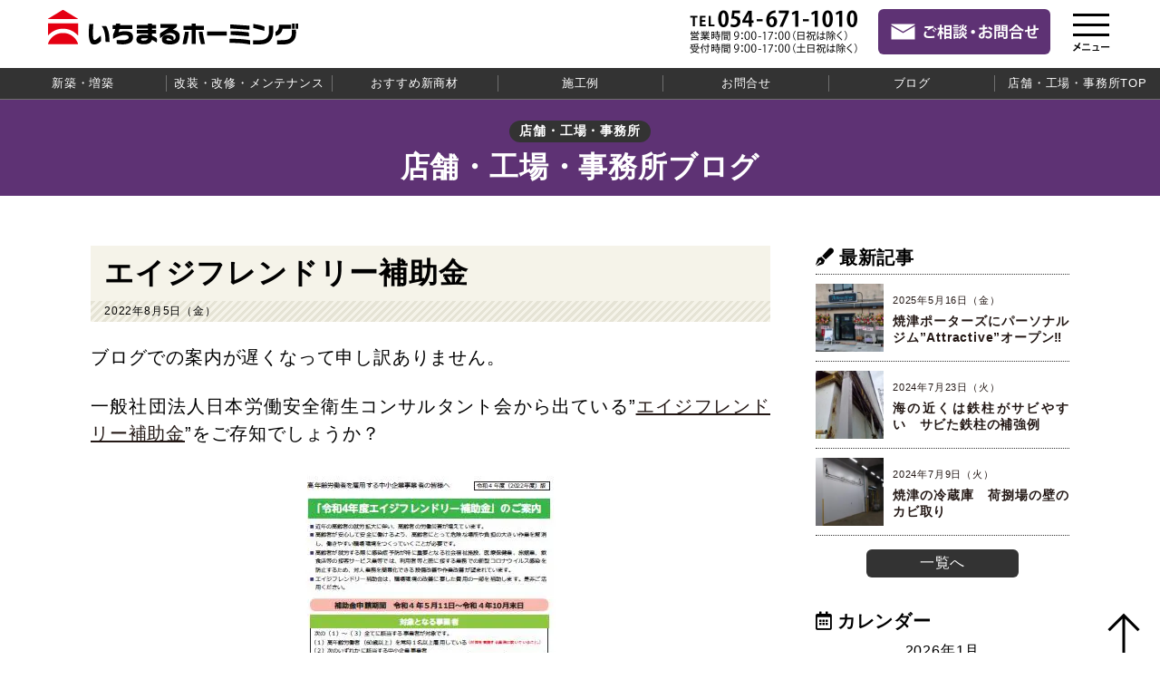

--- FILE ---
content_type: text/html; charset=UTF-8
request_url: https://ichimaruhoming.jp/blog/46958
body_size: 52478
content:
<!DOCTYPE html>
<html lang="ja">

<head>
<!-- Google tag (gtag.js) -->

<script async src="https://www.googletagmanager.com/gtag/js?id=AW-17618643997"></script>

<script>

  window.dataLayer = window.dataLayer || [];

  function gtag(){dataLayer.push(arguments);}

  gtag('js', new Date());



  gtag('config', 'AW-17618643997');

</script>

<script>
  setTimeout(function() {
  var elements = document.querySelectorAll('[href*="tel:"]');
  elements.forEach(element => {
  element.addEventListener('click', function(event) {
    gtag('event', 'conversion', {'send_to': 'AW-17618643997/YooKCKKKqbEbEJ3YnNFB'});
    });
  });
}, 1000);
</script>
  <meta charset="utf-8">
  <meta name="viewport" content="width=device-width">
  <meta http-equiv="X-UA-Compatible" content="IE=edge">
  <meta name="referrer" content="no-referrer-when-downgrade">
  <meta name="format-detection" content="telephone=no">
  <meta name="description" content="リフォームのことは「いちまるホーミング」へ。静岡県の焼津、藤枝、島田。志太榛原地域のリフォーム、太陽光発電、新築住宅、オール電化など住まいに関する快適環境をご提案。住宅のお悩みを解決！">
  <meta name="keywords" content="焼津,リフォーム,太陽光発電,新築住宅,リフォーム会社,株式会社いちまるホーミング">
  <title>エイジフレンドリー補助金 店舗・工場・事務所ブログ - 株式会社いちまるホーミング </title>

		<!-- All in One SEO 4.1.5.3 -->
		<meta name="description" content="ブログでの案内が遅くなって申し訳ありません。 一般社団法人日本労働安全衛生コンサルタント会から出ている”エイジ […]" />
		<meta name="robots" content="max-image-preview:large" />
		<link rel="canonical" href="https://ichimaruhoming.jp/blog/46958" />
		<meta property="og:locale" content="ja_JP" />
		<meta property="og:site_name" content="株式会社いちまるホーミング - リフォームのことは「いちまるホーミング」へ。静岡県の焼津、藤枝、島田。志太榛原地域のリフォーム、太陽光発電、新築住宅、オール電化など住まいに関する快適環境をご提案。住宅のお悩みを解決！" />
		<meta property="og:type" content="article" />
		<meta property="og:title" content="エイジフレンドリー補助金 店舗・工場・事務所ブログ - 株式会社いちまるホーミング " />
		<meta property="og:description" content="ブログでの案内が遅くなって申し訳ありません。 一般社団法人日本労働安全衛生コンサルタント会から出ている”エイジ […]" />
		<meta property="og:url" content="https://ichimaruhoming.jp/blog/46958" />
		<meta property="article:published_time" content="2022-08-04T22:30:08+00:00" />
		<meta property="article:modified_time" content="2022-08-05T06:12:29+00:00" />
		<meta name="twitter:card" content="summary" />
		<meta name="twitter:domain" content="ichimaruhoming.jp" />
		<meta name="twitter:title" content="エイジフレンドリー補助金 店舗・工場・事務所ブログ - 株式会社いちまるホーミング " />
		<meta name="twitter:description" content="ブログでの案内が遅くなって申し訳ありません。 一般社団法人日本労働安全衛生コンサルタント会から出ている”エイジ […]" />
		<script type="application/ld+json" class="aioseo-schema">
			{"@context":"https:\/\/schema.org","@graph":[{"@type":"WebSite","@id":"https:\/\/ichimaruhoming.jp\/#website","url":"https:\/\/ichimaruhoming.jp\/","name":"\u682a\u5f0f\u4f1a\u793e\u3044\u3061\u307e\u308b\u30db\u30fc\u30df\u30f3\u30b0","description":"\u30ea\u30d5\u30a9\u30fc\u30e0\u306e\u3053\u3068\u306f\u300c\u3044\u3061\u307e\u308b\u30db\u30fc\u30df\u30f3\u30b0\u300d\u3078\u3002\u9759\u5ca1\u770c\u306e\u713c\u6d25\u3001\u85e4\u679d\u3001\u5cf6\u7530\u3002\u5fd7\u592a\u699b\u539f\u5730\u57df\u306e\u30ea\u30d5\u30a9\u30fc\u30e0\u3001\u592a\u967d\u5149\u767a\u96fb\u3001\u65b0\u7bc9\u4f4f\u5b85\u3001\u30aa\u30fc\u30eb\u96fb\u5316\u306a\u3069\u4f4f\u307e\u3044\u306b\u95a2\u3059\u308b\u5feb\u9069\u74b0\u5883\u3092\u3054\u63d0\u6848\u3002\u4f4f\u5b85\u306e\u304a\u60a9\u307f\u3092\u89e3\u6c7a\uff01","inLanguage":"ja","publisher":{"@id":"https:\/\/ichimaruhoming.jp\/#organization"}},{"@type":"Organization","@id":"https:\/\/ichimaruhoming.jp\/#organization","name":"\u682a\u5f0f\u4f1a\u793e\u3044\u3061\u307e\u308b\u30db\u30fc\u30df\u30f3\u30b0","url":"https:\/\/ichimaruhoming.jp\/","logo":{"@type":"ImageObject","@id":"https:\/\/ichimaruhoming.jp\/#organizationLogo","url":"https:\/\/ichimaruhoming.jp\/wp\/wp-content\/uploads\/2018\/04\/9086099e65aa0e85e05a410ed8dfd475.jpg","width":547,"height":80},"image":{"@id":"https:\/\/ichimaruhoming.jp\/#organizationLogo"},"contactPoint":{"@type":"ContactPoint","telephone":"+81546711010","contactType":"Customer Support"}},{"@type":"BreadcrumbList","@id":"https:\/\/ichimaruhoming.jp\/blog\/46958#breadcrumblist","itemListElement":[{"@type":"ListItem","@id":"https:\/\/ichimaruhoming.jp\/#listItem","position":1,"item":{"@type":"WebPage","@id":"https:\/\/ichimaruhoming.jp\/","name":"\u30db\u30fc\u30e0","description":"\u30ea\u30d5\u30a9\u30fc\u30e0\u306e\u3053\u3068\u306f\u300c\u3044\u3061\u307e\u308b\u30db\u30fc\u30df\u30f3\u30b0\u300d\u3078\u3002\u9759\u5ca1\u770c\u306e\u713c\u6d25\u3001\u85e4\u679d\u3001\u5cf6\u7530\u3002\u5fd7\u592a\u699b\u539f\u5730\u57df\u306e\u30ea\u30d5\u30a9\u30fc\u30e0\u3001\u592a\u967d\u5149\u767a\u96fb\u3001\u65b0\u7bc9\u4f4f\u5b85\u3001\u30aa\u30fc\u30eb\u96fb\u5316\u306a\u3069\u4f4f\u307e\u3044\u306b\u95a2\u3059\u308b\u5feb\u9069\u74b0\u5883\u3092\u3054\u63d0\u6848\u3002\u4f4f\u5b85\u306e\u304a\u60a9\u307f\u3092\u89e3\u6c7a\uff01","url":"https:\/\/ichimaruhoming.jp\/"},"nextItem":"https:\/\/ichimaruhoming.jp\/blog\/46958#listItem"},{"@type":"ListItem","@id":"https:\/\/ichimaruhoming.jp\/blog\/46958#listItem","position":2,"item":{"@type":"WebPage","@id":"https:\/\/ichimaruhoming.jp\/blog\/46958","name":"\u30a8\u30a4\u30b8\u30d5\u30ec\u30f3\u30c9\u30ea\u30fc\u88dc\u52a9\u91d1","description":"\u30d6\u30ed\u30b0\u3067\u306e\u6848\u5185\u304c\u9045\u304f\u306a\u3063\u3066\u7533\u3057\u8a33\u3042\u308a\u307e\u305b\u3093\u3002 \u4e00\u822c\u793e\u56e3\u6cd5\u4eba\u65e5\u672c\u52b4\u50cd\u5b89\u5168\u885b\u751f\u30b3\u30f3\u30b5\u30eb\u30bf\u30f3\u30c8\u4f1a\u304b\u3089\u51fa\u3066\u3044\u308b\u201d\u30a8\u30a4\u30b8 [\u2026]","url":"https:\/\/ichimaruhoming.jp\/blog\/46958"},"previousItem":"https:\/\/ichimaruhoming.jp\/#listItem"}]},{"@type":"Person","@id":"https:\/\/ichimaruhoming.jp\/author\/ichimaru#author","url":"https:\/\/ichimaruhoming.jp\/author\/ichimaru","name":"\u3044\u3061\u307e\u308b\u30db\u30fc\u30df\u30f3\u30b0"},{"@type":"WebPage","@id":"https:\/\/ichimaruhoming.jp\/blog\/46958#webpage","url":"https:\/\/ichimaruhoming.jp\/blog\/46958","name":"\u30a8\u30a4\u30b8\u30d5\u30ec\u30f3\u30c9\u30ea\u30fc\u88dc\u52a9\u91d1 \u5e97\u8217\u30fb\u5de5\u5834\u30fb\u4e8b\u52d9\u6240\u30d6\u30ed\u30b0 - \u682a\u5f0f\u4f1a\u793e\u3044\u3061\u307e\u308b\u30db\u30fc\u30df\u30f3\u30b0","description":"\u30d6\u30ed\u30b0\u3067\u306e\u6848\u5185\u304c\u9045\u304f\u306a\u3063\u3066\u7533\u3057\u8a33\u3042\u308a\u307e\u305b\u3093\u3002 \u4e00\u822c\u793e\u56e3\u6cd5\u4eba\u65e5\u672c\u52b4\u50cd\u5b89\u5168\u885b\u751f\u30b3\u30f3\u30b5\u30eb\u30bf\u30f3\u30c8\u4f1a\u304b\u3089\u51fa\u3066\u3044\u308b\u201d\u30a8\u30a4\u30b8 [\u2026]","inLanguage":"ja","isPartOf":{"@id":"https:\/\/ichimaruhoming.jp\/#website"},"breadcrumb":{"@id":"https:\/\/ichimaruhoming.jp\/blog\/46958#breadcrumblist"},"author":"https:\/\/ichimaruhoming.jp\/author\/ichimaru#author","creator":"https:\/\/ichimaruhoming.jp\/author\/ichimaru#author","image":{"@type":"ImageObject","@id":"https:\/\/ichimaruhoming.jp\/#mainImage","url":"https:\/\/ichimaruhoming.jp\/wp\/wp-content\/uploads\/2022\/08\/f2b97688fe8c206adc30bf906eae50cb.jpg","width":304,"height":428},"primaryImageOfPage":{"@id":"https:\/\/ichimaruhoming.jp\/blog\/46958#mainImage"},"datePublished":"2022-08-04T22:30:08+09:00","dateModified":"2022-08-05T06:12:29+09:00"}]}
		</script>
		<!-- All in One SEO -->

<link rel='dns-prefetch' href='//static.addtoany.com' />
<link rel='dns-prefetch' href='//ajax.googleapis.com' />
<link rel='dns-prefetch' href='//www.googletagmanager.com' />
<link rel='dns-prefetch' href='//use.fontawesome.com' />
<style id='wp-img-auto-sizes-contain-inline-css'>
img:is([sizes=auto i],[sizes^="auto," i]){contain-intrinsic-size:3000px 1500px}
/*# sourceURL=wp-img-auto-sizes-contain-inline-css */
</style>
<style id='classic-theme-styles-inline-css'>
/*! This file is auto-generated */
.wp-block-button__link{color:#fff;background-color:#32373c;border-radius:9999px;box-shadow:none;text-decoration:none;padding:calc(.667em + 2px) calc(1.333em + 2px);font-size:1.125em}.wp-block-file__button{background:#32373c;color:#fff;text-decoration:none}
/*# sourceURL=/wp-includes/css/classic-themes.min.css */
</style>
<link rel='stylesheet' id='fontawesome-css' href='//use.fontawesome.com/releases/v5.15.4/css/all.css?ver=5.15.4' media='all' />
<link rel='stylesheet' id='main-css' href='https://ichimaruhoming.jp/css/style.css?ver=20260107094259' media='all' />
<link rel='stylesheet' id='blog-css' href='https://ichimaruhoming.jp/css/blog.css?ver=20220219105242' media='all' />
<link rel='stylesheet' id='addtoany-css' href='https://ichimaruhoming.jp/wp/wp-content/plugins/add-to-any/addtoany.min.css?ver=1.15' media='all' />
<script id="addtoany-core-js-before">
window.a2a_config=window.a2a_config||{};a2a_config.callbacks=[];a2a_config.overlays=[];a2a_config.templates={};a2a_localize = {
	Share: "共有",
	Save: "ブックマーク",
	Subscribe: "購読",
	Email: "メール",
	Bookmark: "ブックマーク",
	ShowAll: "すべて表示する",
	ShowLess: "小さく表示する",
	FindServices: "サービスを探す",
	FindAnyServiceToAddTo: "追加するサービスを今すぐ探す",
	PoweredBy: "Powered by",
	ShareViaEmail: "メールでシェアする",
	SubscribeViaEmail: "メールで購読する",
	BookmarkInYourBrowser: "ブラウザにブックマーク",
	BookmarkInstructions: "このページをブックマークするには、 Ctrl+D または \u2318+D を押下。",
	AddToYourFavorites: "お気に入りに追加",
	SendFromWebOrProgram: "任意のメールアドレスまたはメールプログラムから送信",
	EmailProgram: "メールプログラム",
	More: "詳細&#8230;",
	ThanksForSharing: "共有ありがとうございます !",
	ThanksForFollowing: "フォローありがとうございます !"
};


//# sourceURL=addtoany-core-js-before
</script>
<script async src="https://static.addtoany.com/menu/page.js" id="addtoany-core-js"></script>
<script src="//ajax.googleapis.com/ajax/libs/jquery/3.6.0/jquery.min.js?ver=3.6.0" id="jquery-js"></script>
<script async src="https://ichimaruhoming.jp/wp/wp-content/plugins/add-to-any/addtoany.min.js?ver=1.1" id="addtoany-jquery-js"></script>
<script src="https://ichimaruhoming.jp/js/common.js?ver=20211018052413" id="main-js"></script>

<!-- Site Kit によって追加された Google タグ（gtag.js）スニペット -->
<!-- Google アナリティクス スニペット (Site Kit が追加) -->
<!-- Site Kit によって追加された Google 広告のスニペット -->
<script src="https://www.googletagmanager.com/gtag/js?id=GT-TNLBHVF" id="google_gtagjs-js" async></script>
<script id="google_gtagjs-js-after">
window.dataLayer = window.dataLayer || [];function gtag(){dataLayer.push(arguments);}
gtag("set","linker",{"domains":["ichimaruhoming.jp"]});
gtag("js", new Date());
gtag("set", "developer_id.dZTNiMT", true);
gtag("config", "GT-TNLBHVF");
gtag("config", "AW-17618643997");
 window._googlesitekit = window._googlesitekit || {}; window._googlesitekit.throttledEvents = []; window._googlesitekit.gtagEvent = (name, data) => { var key = JSON.stringify( { name, data } ); if ( !! window._googlesitekit.throttledEvents[ key ] ) { return; } window._googlesitekit.throttledEvents[ key ] = true; setTimeout( () => { delete window._googlesitekit.throttledEvents[ key ]; }, 5 ); gtag( "event", name, { ...data, event_source: "site-kit" } ); }; 
//# sourceURL=google_gtagjs-js-after
</script>
<meta name="generator" content="Site Kit by Google 1.162.1" /><noscript><style>.lazyload[data-src]{display:none !important;}</style></noscript><style>.lazyload{background-image:none !important;}.lazyload:before{background-image:none !important;}</style>
  
<!-- 追加 20230530 -->
<!-- Meta Pixel Code -->
<script>
  !function(f,b,e,v,n,t,s)
  {if(f.fbq)return;n=f.fbq=function(){n.callMethod?
  n.callMethod.apply(n,arguments):n.queue.push(arguments)};
  if(!f._fbq)f._fbq=n;n.push=n;n.loaded=!0;n.version='2.0';
  n.queue=[];t=b.createElement(e);t.async=!0;
  t.src=v;s=b.getElementsByTagName(e)[0];
  s.parentNode.insertBefore(t,s)}(window, document,'script',
  'https://connect.facebook.net/en_US/fbevents.js');
  fbq('init', '3494723394119162');
  fbq('track', 'PageView');
</script>
<noscript><img height="1" width="1" style="display:none"
  src="https://www.facebook.com/tr?id=3494723394119162&ev=PageView&noscript=1"
/></noscript>
<!-- End Meta Pixel Code -->
<script>
  fbq('track', 'CompleteRegistration');
</script>
<!-- End 追加 20230530 -->

<style id='global-styles-inline-css'>
:root{--wp--preset--aspect-ratio--square: 1;--wp--preset--aspect-ratio--4-3: 4/3;--wp--preset--aspect-ratio--3-4: 3/4;--wp--preset--aspect-ratio--3-2: 3/2;--wp--preset--aspect-ratio--2-3: 2/3;--wp--preset--aspect-ratio--16-9: 16/9;--wp--preset--aspect-ratio--9-16: 9/16;--wp--preset--color--black: #000000;--wp--preset--color--cyan-bluish-gray: #abb8c3;--wp--preset--color--white: #ffffff;--wp--preset--color--pale-pink: #f78da7;--wp--preset--color--vivid-red: #cf2e2e;--wp--preset--color--luminous-vivid-orange: #ff6900;--wp--preset--color--luminous-vivid-amber: #fcb900;--wp--preset--color--light-green-cyan: #7bdcb5;--wp--preset--color--vivid-green-cyan: #00d084;--wp--preset--color--pale-cyan-blue: #8ed1fc;--wp--preset--color--vivid-cyan-blue: #0693e3;--wp--preset--color--vivid-purple: #9b51e0;--wp--preset--gradient--vivid-cyan-blue-to-vivid-purple: linear-gradient(135deg,rgb(6,147,227) 0%,rgb(155,81,224) 100%);--wp--preset--gradient--light-green-cyan-to-vivid-green-cyan: linear-gradient(135deg,rgb(122,220,180) 0%,rgb(0,208,130) 100%);--wp--preset--gradient--luminous-vivid-amber-to-luminous-vivid-orange: linear-gradient(135deg,rgb(252,185,0) 0%,rgb(255,105,0) 100%);--wp--preset--gradient--luminous-vivid-orange-to-vivid-red: linear-gradient(135deg,rgb(255,105,0) 0%,rgb(207,46,46) 100%);--wp--preset--gradient--very-light-gray-to-cyan-bluish-gray: linear-gradient(135deg,rgb(238,238,238) 0%,rgb(169,184,195) 100%);--wp--preset--gradient--cool-to-warm-spectrum: linear-gradient(135deg,rgb(74,234,220) 0%,rgb(151,120,209) 20%,rgb(207,42,186) 40%,rgb(238,44,130) 60%,rgb(251,105,98) 80%,rgb(254,248,76) 100%);--wp--preset--gradient--blush-light-purple: linear-gradient(135deg,rgb(255,206,236) 0%,rgb(152,150,240) 100%);--wp--preset--gradient--blush-bordeaux: linear-gradient(135deg,rgb(254,205,165) 0%,rgb(254,45,45) 50%,rgb(107,0,62) 100%);--wp--preset--gradient--luminous-dusk: linear-gradient(135deg,rgb(255,203,112) 0%,rgb(199,81,192) 50%,rgb(65,88,208) 100%);--wp--preset--gradient--pale-ocean: linear-gradient(135deg,rgb(255,245,203) 0%,rgb(182,227,212) 50%,rgb(51,167,181) 100%);--wp--preset--gradient--electric-grass: linear-gradient(135deg,rgb(202,248,128) 0%,rgb(113,206,126) 100%);--wp--preset--gradient--midnight: linear-gradient(135deg,rgb(2,3,129) 0%,rgb(40,116,252) 100%);--wp--preset--font-size--small: 13px;--wp--preset--font-size--medium: 20px;--wp--preset--font-size--large: 36px;--wp--preset--font-size--x-large: 42px;--wp--preset--spacing--20: 0.44rem;--wp--preset--spacing--30: 0.67rem;--wp--preset--spacing--40: 1rem;--wp--preset--spacing--50: 1.5rem;--wp--preset--spacing--60: 2.25rem;--wp--preset--spacing--70: 3.38rem;--wp--preset--spacing--80: 5.06rem;--wp--preset--shadow--natural: 6px 6px 9px rgba(0, 0, 0, 0.2);--wp--preset--shadow--deep: 12px 12px 50px rgba(0, 0, 0, 0.4);--wp--preset--shadow--sharp: 6px 6px 0px rgba(0, 0, 0, 0.2);--wp--preset--shadow--outlined: 6px 6px 0px -3px rgb(255, 255, 255), 6px 6px rgb(0, 0, 0);--wp--preset--shadow--crisp: 6px 6px 0px rgb(0, 0, 0);}:where(.is-layout-flex){gap: 0.5em;}:where(.is-layout-grid){gap: 0.5em;}body .is-layout-flex{display: flex;}.is-layout-flex{flex-wrap: wrap;align-items: center;}.is-layout-flex > :is(*, div){margin: 0;}body .is-layout-grid{display: grid;}.is-layout-grid > :is(*, div){margin: 0;}:where(.wp-block-columns.is-layout-flex){gap: 2em;}:where(.wp-block-columns.is-layout-grid){gap: 2em;}:where(.wp-block-post-template.is-layout-flex){gap: 1.25em;}:where(.wp-block-post-template.is-layout-grid){gap: 1.25em;}.has-black-color{color: var(--wp--preset--color--black) !important;}.has-cyan-bluish-gray-color{color: var(--wp--preset--color--cyan-bluish-gray) !important;}.has-white-color{color: var(--wp--preset--color--white) !important;}.has-pale-pink-color{color: var(--wp--preset--color--pale-pink) !important;}.has-vivid-red-color{color: var(--wp--preset--color--vivid-red) !important;}.has-luminous-vivid-orange-color{color: var(--wp--preset--color--luminous-vivid-orange) !important;}.has-luminous-vivid-amber-color{color: var(--wp--preset--color--luminous-vivid-amber) !important;}.has-light-green-cyan-color{color: var(--wp--preset--color--light-green-cyan) !important;}.has-vivid-green-cyan-color{color: var(--wp--preset--color--vivid-green-cyan) !important;}.has-pale-cyan-blue-color{color: var(--wp--preset--color--pale-cyan-blue) !important;}.has-vivid-cyan-blue-color{color: var(--wp--preset--color--vivid-cyan-blue) !important;}.has-vivid-purple-color{color: var(--wp--preset--color--vivid-purple) !important;}.has-black-background-color{background-color: var(--wp--preset--color--black) !important;}.has-cyan-bluish-gray-background-color{background-color: var(--wp--preset--color--cyan-bluish-gray) !important;}.has-white-background-color{background-color: var(--wp--preset--color--white) !important;}.has-pale-pink-background-color{background-color: var(--wp--preset--color--pale-pink) !important;}.has-vivid-red-background-color{background-color: var(--wp--preset--color--vivid-red) !important;}.has-luminous-vivid-orange-background-color{background-color: var(--wp--preset--color--luminous-vivid-orange) !important;}.has-luminous-vivid-amber-background-color{background-color: var(--wp--preset--color--luminous-vivid-amber) !important;}.has-light-green-cyan-background-color{background-color: var(--wp--preset--color--light-green-cyan) !important;}.has-vivid-green-cyan-background-color{background-color: var(--wp--preset--color--vivid-green-cyan) !important;}.has-pale-cyan-blue-background-color{background-color: var(--wp--preset--color--pale-cyan-blue) !important;}.has-vivid-cyan-blue-background-color{background-color: var(--wp--preset--color--vivid-cyan-blue) !important;}.has-vivid-purple-background-color{background-color: var(--wp--preset--color--vivid-purple) !important;}.has-black-border-color{border-color: var(--wp--preset--color--black) !important;}.has-cyan-bluish-gray-border-color{border-color: var(--wp--preset--color--cyan-bluish-gray) !important;}.has-white-border-color{border-color: var(--wp--preset--color--white) !important;}.has-pale-pink-border-color{border-color: var(--wp--preset--color--pale-pink) !important;}.has-vivid-red-border-color{border-color: var(--wp--preset--color--vivid-red) !important;}.has-luminous-vivid-orange-border-color{border-color: var(--wp--preset--color--luminous-vivid-orange) !important;}.has-luminous-vivid-amber-border-color{border-color: var(--wp--preset--color--luminous-vivid-amber) !important;}.has-light-green-cyan-border-color{border-color: var(--wp--preset--color--light-green-cyan) !important;}.has-vivid-green-cyan-border-color{border-color: var(--wp--preset--color--vivid-green-cyan) !important;}.has-pale-cyan-blue-border-color{border-color: var(--wp--preset--color--pale-cyan-blue) !important;}.has-vivid-cyan-blue-border-color{border-color: var(--wp--preset--color--vivid-cyan-blue) !important;}.has-vivid-purple-border-color{border-color: var(--wp--preset--color--vivid-purple) !important;}.has-vivid-cyan-blue-to-vivid-purple-gradient-background{background: var(--wp--preset--gradient--vivid-cyan-blue-to-vivid-purple) !important;}.has-light-green-cyan-to-vivid-green-cyan-gradient-background{background: var(--wp--preset--gradient--light-green-cyan-to-vivid-green-cyan) !important;}.has-luminous-vivid-amber-to-luminous-vivid-orange-gradient-background{background: var(--wp--preset--gradient--luminous-vivid-amber-to-luminous-vivid-orange) !important;}.has-luminous-vivid-orange-to-vivid-red-gradient-background{background: var(--wp--preset--gradient--luminous-vivid-orange-to-vivid-red) !important;}.has-very-light-gray-to-cyan-bluish-gray-gradient-background{background: var(--wp--preset--gradient--very-light-gray-to-cyan-bluish-gray) !important;}.has-cool-to-warm-spectrum-gradient-background{background: var(--wp--preset--gradient--cool-to-warm-spectrum) !important;}.has-blush-light-purple-gradient-background{background: var(--wp--preset--gradient--blush-light-purple) !important;}.has-blush-bordeaux-gradient-background{background: var(--wp--preset--gradient--blush-bordeaux) !important;}.has-luminous-dusk-gradient-background{background: var(--wp--preset--gradient--luminous-dusk) !important;}.has-pale-ocean-gradient-background{background: var(--wp--preset--gradient--pale-ocean) !important;}.has-electric-grass-gradient-background{background: var(--wp--preset--gradient--electric-grass) !important;}.has-midnight-gradient-background{background: var(--wp--preset--gradient--midnight) !important;}.has-small-font-size{font-size: var(--wp--preset--font-size--small) !important;}.has-medium-font-size{font-size: var(--wp--preset--font-size--medium) !important;}.has-large-font-size{font-size: var(--wp--preset--font-size--large) !important;}.has-x-large-font-size{font-size: var(--wp--preset--font-size--x-large) !important;}
/*# sourceURL=global-styles-inline-css */
</style>
</head>

<body id="btob" class="wp-singular blog-template-default single single-blog postid-46958 wp-theme-i">
<script data-cfasync="false">var ewww_webp_supported=false;</script>
  <div id="wrap">
    <header>
      <div class="iconBox">
        <h1><a href="/"><img src="/img/common/sitelogo.png" alt="株式会社いちまるホーミング"></a></h1>
        <nav>
          <a href="tel:0546711010" class="mkTel"><img src="[data-uri]" alt="電話問合せ" class="mbOn lazyload" data-src="/img/common/navicon_tel_mb.png"><noscript><img src="/img/common/navicon_tel_mb.png" alt="電話問合せ" class="mbOn" data-eio="l"></noscript><img
              src="[data-uri]" alt="電話問合せ" class="pcOn lazyload" data-src="/img/common/navicon_tel_pc.png"><noscript><img
              src="/img/common/navicon_tel_pc.png" alt="電話問合せ" class="pcOn" data-eio="l"></noscript></a>          <a href="https://ichimaruhoming.jp/btob/mf" class="mkMail"><img src="[data-uri]" alt="ご相談・お問合せ"
              class="mbOn lazyload" data-src="/img/common/navicon_mail_mb.png"><noscript><img src="/img/common/navicon_mail_mb.png" alt="ご相談・お問合せ"
              class="mbOn" data-eio="l"></noscript><img src="[data-uri]" alt="ご相談・お問合せ" class="pcOn lazyload" data-src="/img/common/navicon_mail_pc.png"><noscript><img src="/img/common/navicon_mail_pc.png" alt="ご相談・お問合せ" class="pcOn" data-eio="l"></noscript></a>          <a href="javascript:void(0)" class="gNavBtn"><img src="[data-uri]" alt="MENU" data-src="/img/common/navicon_menu.png" class="lazyload"><noscript><img src="/img/common/navicon_menu.png" alt="MENU" data-eio="l"></noscript></a>
        </nav>
      </div>
    </header>
    <nav id="gNav">
      <span class="clsBtn"></span>
      <ul class="nav">
                <li><a href="https://ichimaruhoming.jp">HOME          </a></li>
                <li><a href="https://ichimaruhoming.jp/news">お知らせ・イベント情報          </a></li>
                <li>
          <div class="tabs">
            <div class="tab">
              <input type="checkbox" id="chck1">
              <label class="tab-label nvBg reform" for="chck1">リフォーム              </label>
              <div class="tab-content nvSideBg">
                <ul>
                                    <li><a href="https://ichimaruhoming.jp/reform">リフォームTOP                    </a></li>
                                    <li><a href="https://ichimaruhoming.jp/reform/renovation">大型リフォーム                    </a></li>
                                    <li><a href="https://ichimaruhoming.jp/reform/partialrenos">部分リフォーム                    </a></li>
                                    <li><a href="https://ichimaruhoming.jp/reform/taishin">耐震補強                    </a></li>
                                    <li><a href="https://ichimaruhoming.jp/reform/kitchen">キッチン・オール電化                    </a></li>
                                    <li><a href="https://ichimaruhoming.jp/reform/sanitary">浴室・洗面所                    </a></li>
                                    <li><a href="https://ichimaruhoming.jp/reform/toilet">トイレ                    </a></li>
                                    <li><a href="https://ichimaruhoming.jp/reform/pet">ペット                    </a></li>
                                    <li><a href="https://ichimaruhoming.jp/reform/barrierfree">高齢者・バリアフリー                    </a></li>
                                    <li><a href="https://ichimaruhoming.jp/reform/outside">外壁・屋根                    </a></li>
                                    <li><a href="https://ichimaruhoming.jp/reform/exterior">外構・エクステリア                    </a></li>
                                    <li><a href="https://ichimaruhoming.jp/reform/mf">お問合せ                    </a></li>
                                    <li><a href="https://ichimaruhoming.jp/reform/eglist">施工例                    </a></li>
                                    <li><a href="https://ichimaruhoming.jp/blog/category/reform">リフォームブログ
                    </a></li>
                                  </ul>
              </div>
            </div>
          </div>
        </li>
                <li>
          <div class="tabs">
            <div class="tab">
              <input type="checkbox" id="chck2">
              <label class="tab-label nvBg btob" for="chck2">店舗・工場・事務所              </label>
              <div class="tab-content nvSideBg">
                <ul>
                                    <li><a href="https://ichimaruhoming.jp/btob">店舗・工場・事務所TOP                    </a></li>
                                    <li><a href="https://ichimaruhoming.jp/btob/newconstruction">新築・増築                    </a></li>
                                    <li><a href="https://ichimaruhoming.jp/btob/maint">改装・改修・メンテナンス                    </a></li>
                                    <li><a href="https://ichimaruhoming.jp/btob/product">おすすめ新商材                    </a></li>
                                    <li><a href="https://ichimaruhoming.jp/btob/mf">お問合せ                    </a></li>
                                    <li><a href="https://ichimaruhoming.jp/btob/eglist">施工例                    </a></li>
                                    <li><a href="https://ichimaruhoming.jp/blog/category/btob">店舗・工場・事務所ブログ
                    </a></li>
                                  </ul>
              </div>
            </div>
          </div>
        </li>
                <li>
          <div class="tabs">
            <div class="tab">
              <input type="checkbox" id="chck3">
              <label class="tab-label nvBg energy" for="chck3">エネルギー事業              </label>
              <div class="tab-content nvSideBg">
                <ul>
                                    <li><a href="https://ichimaruhoming.jp/energy">エネルギー事業TOP                    </a></li>
                                    <li><a href="https://ichimaruhoming.jp/energy/mf">お問合せ                    </a></li>
                                    <li><a href="https://ichimaruhoming.jp/blog/category/energy">エネルギー事業ブログ
                    </a></li>
                                  </ul>
              </div>
            </div>
          </div>
        </li>
                <li>
          <div class="tabs">
            <div class="tab">
              <input type="checkbox" id="chck4">
              <label class="tab-label nvBg pv" for="chck4">太陽光発電・蓄電池              </label>
              <div class="tab-content nvSideBg">
                <ul>
                                    <li><a href="https://ichimaruhoming.jp/pv">太陽光発電・蓄電池TOP                    </a></li>
                                    <li><a href="https://ichimaruhoming.jp/pv/works">設置実績・効果                    </a></li>
                                    <li><a href="https://ichimaruhoming.jp/pv/mf">無料見積りお問合せ                    </a></li>
                                    <li><a href="https://ichimaruhoming.jp/pv/eglist">施工実績                    </a></li>
                                  </ul>
              </div>
            </div>
          </div>
        </li>
                <li>
          <div class="tabs">
            <div class="tab">
              <input type="checkbox" id="chck5">
              <label class="tab-label nvBg newhome" for="chck5">新築住宅              </label>
              <div class="tab-content nvSideBg">
                <ul>
                                    <li><a href="https://ichimaruhoming.jp/newhome">新築住宅TOP                    </a></li>
                                    <li><a href="https://ichimaruhoming.jp/newhome/mf">新築住宅問合せ                    </a></li>
                                    <li><a href="https://ichimaruhoming.jp/newhome/eglist">施工例                    </a></li>
                                  </ul>
              </div>
            </div>
          </div>
        </li>
                <li>
          <div class="tabs">
            <div class="tab">
              <input type="checkbox" id="chck6">
              <label class="tab-label nvBg realestate" for="chck6">不動産              </label>
              <div class="tab-content nvSideBg">
                <ul>
                                    <li><a href="https://ichimaruhoming.jp/realestate">不動産TOP                    </a></li>
                                    <li><a href="https://ichimaruhoming.jp/realestate/category/sellingland">売土地                    </a></li>
                                    <li><a href="https://ichimaruhoming.jp/realestate/category/existinghouese">中古住宅                    </a></li>
                                    <li><a href="https://ichimaruhoming.jp/realestate/category/rent">事業用賃貸                    </a></li>
                                    <li><a href="https://ichimaruhoming.jp/realestate/mf">不動産お問合せ                    </a></li>
                                    <li><a href="https://ichimaruhoming.jp/blog/category/realestate">不動産ブログ
                    </a></li>
                                  </ul>
              </div>
            </div>
          </div>
        </li>
                <li><a href="https://ichimaruhoming.jp/member">スマイル会員          </a></li>
                <li><a href="https://ichimaruhoming.jp/blog/category/reform">リフォームブログ
          </a></li>        <li><a href="https://ichimaruhoming.jp/blog/category/btob">店舗・工場・事務所ブログ
          </a></li>        <li><a href="https://ichimaruhoming.jp/blog/category/energy">エネルギー事業ブログ
          </a></li>        <li><a href="https://ichimaruhoming.jp/blog/category/realestate">不動産ブログ
          </a></li>        <li><a href="https://ichimaruhoming.jp/company">会社案内          </a>
                    <ul>
                        <li><a href="https://ichimaruhoming.jp/company/staff">スタッフ紹介              </a>
            </li>
                        <li><a href="https://ichimaruhoming.jp/company/policy">プライバシーポリシー              </a>
            </li>
                      </ul>
                  </li>
                <li><a href="https://ichimaruhoming.jp/recruit">求人情報          </a>
                  </li>
                <li><a href="https://ichimaruhoming.jp/contact">お問合せ          </a>
                  </li>
              </ul>
    </nav>
    <main id="app"><nav id="cateNav">
  <div class="nav-wrap">
    <div class="scroll-nav">
      <ul>
                <li><a href="https://ichimaruhoming.jp/btob/newconstruction">新築・増築          </a></li>
                <li><a href="https://ichimaruhoming.jp/btob/maint">改装・改修・メンテナンス          </a></li>
                <li><a href="https://ichimaruhoming.jp/btob/product">おすすめ新商材          </a></li>
                <li><a href="https://ichimaruhoming.jp/btob/eglist">施工例          </a></li>
                <li><a href="https://ichimaruhoming.jp/btob/mf">お問合せ          </a></li>
                <li><a href="https://ichimaruhoming.jp/blog/category/btob">ブログ</a></li>
                <li><a href="https://ichimaruhoming.jp/btob">店舗・工場・事務所TOP          </a></li>
              </ul>
    </div>
    <div class="next-btn">＞</div>
  </div>
</nav>
<article >
  <div id="pgTit">
    <h1><span class="parentCate">店舗・工場・事務所      </span><span class="childCate">店舗・工場・事務所ブログ      </span>
          </h1>
  </div><div class="pcFlexSec" id="blogConte">
  <div id="blogMainBox">
        <section id="blogPage">
      <div id="blogPgTitBox">
        <h2 id="blogPgTit">エイジフレンドリー補助金        </h2>
        <time datetime="2022-08-05" itemprop="modified">2022年8月5日（金）        </time>
      </div>
      <div class="blogContent">
        <p>ブログでの案内が遅くなって申し訳ありません。</p>
<p>一般社団法人日本労働安全衛生コンサルタント会から出ている”<a href="https://www.mhlw.go.jp/stf/newpage_09940.html">エイジフレンドリー補助金</a>”をご存知でしょうか？</p>
<p><img fetchpriority="high" decoding="async" class="alignnone size-full wp-image-46964 aligncenter lazyload" src="[data-uri]" alt="" width="304" height="428" data-src="https://ichimaruhoming.jp/wp/wp-content/uploads/2022/08/f2b97688fe8c206adc30bf906eae50cb.jpg" loading="lazy" /><noscript><img fetchpriority="high" decoding="async" class="alignnone size-full wp-image-46964 aligncenter" src="https://ichimaruhoming.jp/wp/wp-content/uploads/2022/08/f2b97688fe8c206adc30bf906eae50cb.jpg" alt="" width="304" height="428" data-eio="l" /></noscript></p>
<h3>エイジフレンドリー補助金</h3>
<h4>対象事業者</h4>
<p>対象は中小企業事業者様で、高齢労働者（60歳以上）を常時1名以上雇用しており、労働保険に加入しているところとなっております。</p>
<h4>補助金申請期間</h4>
<p>令和4年5月11日～令和4年10月末日</p>
<h4>補助金額</h4>
<p>高齢労働者のための職場環境改善に要した経費（物品購入・工事施工名地）の1/2で上限が税抜100万円となっています。上限が税抜100万円で1/2の補助ということは税抜200万円の経費を使用して、職場環境改善をすると100万円戻って来るということになります。これが税抜50万円の経費使用ですと25万円、税抜300万円の経費使用の場合、1/2だと150万円になりますが、上限が100万円なので、補助金額は100万円となります。</p>
<table style="border-collapse: collapse; width: 100%;">
<tbody>
<tr>
<td style="width: 33.3333%;">工事費用・経費</td>
<td style="width: 33.3333%;">補助金額</td>
</tr>
<tr>
<td style="width: 33.3333%;">税抜200万円未満</td>
<td style="width: 33.3333%;">かかった費用の1/2（半額）</td>
</tr>
<tr>
<td style="width: 33.3333%;">税抜200万円以上</td>
<td style="width: 33.3333%;">一律100万円</td>
</tr>
</tbody>
</table>
<h4>補助対象になる職場環境の改善対策</h4>
<p>手引きには以下4つと具体的な対象が記されております。</p>
<ol>
<li>働く高齢者の新型コロナウイルス感染予防のための費用</li>
<li>身体機能の低下を補う設備・装備の導入に関わる費用</li>
<li>健康や体力状況等の把握に関する費用</li>
<li>安全衛生教育の実施に関する費用</li>
</ol>
<p><img decoding="async" class="alignnone size-full wp-image-46965 aligncenter lazyload" src="[data-uri]" alt="" width="308" height="430" data-src="https://ichimaruhoming.jp/wp/wp-content/uploads/2022/08/dbd29184f7f15e984cc2fc4529de1012.jpg" loading="lazy" /><noscript><img decoding="async" class="alignnone size-full wp-image-46965 aligncenter" src="https://ichimaruhoming.jp/wp/wp-content/uploads/2022/08/dbd29184f7f15e984cc2fc4529de1012.jpg" alt="" width="308" height="430" data-eio="l" /></noscript></p>
<h4>申請手続き</h4>
<p>申請期間は上記の通り令和4年5月11日から10月末日までです。</p>
<p>その後の流れは<br />
1.申請は提出資料を揃え、補助金事務センターへ郵送<br />
2.センターで審査等の実施。必要に応じて電話で確認が入ることもあるそうです<br />
3.審査後採択されると”交付決定通知書”が郵送、不採択の場合はメールにて通知<br />
4.採択された場合はその後対策を実施し、費用を支払う<br />
5.費用を支払い、実績報告書と精算払請求書を補助金事務センターへ郵送<br />
6.補助金事務センターで上記書類を確認後、問題なければ確定通知書が郵送され、補助金の振り込まれる</p>
<p><img decoding="async" class="alignnone size-full wp-image-46966 aligncenter lazyload" src="[data-uri]" alt="" width="284" height="305" data-src="https://ichimaruhoming.jp/wp/wp-content/uploads/2022/08/b161fba113c0e8d2ac245350fcc9c59a.jpg" loading="lazy" /><noscript><img decoding="async" class="alignnone size-full wp-image-46966 aligncenter" src="https://ichimaruhoming.jp/wp/wp-content/uploads/2022/08/b161fba113c0e8d2ac245350fcc9c59a.jpg" alt="" width="284" height="305" data-eio="l" /></noscript></p>
<p>もし不採択になっても、申請期間中であれば再申請はできるとのこと。</p>
<h4>こんなことをお考えでしたら</h4>
<p>上記の対象事業者に該当される法人様で下記のようなことをお考えでしたら、この補助金の申請を検討されてはいかがでしょうか？</p>
<p>・階段への手すりの設置<br />
・床に滑り防止対策<br />
・腰に負担の掛かる作業台の改良<br />
・危険個所入口の警告灯の設置</p>
<p>その他、いろいろな高齢労働者のための職場環境の改修をお考えでしたら、一度いちまるホーミングまでお問い合わせください。申請書類作成のお手伝いや<a href="https://www.mhlw.go.jp/content/11300000/000791931.pdf">申請機関への問い合わせ</a>、情報収集などいろいろとお手伝いさせていただきます。</p>
<p>ご連絡は下記まで！お問合せお待ちしております。</p>
<div class="addtoany_share_save_container addtoany_content addtoany_content_bottom"><div class="a2a_kit a2a_kit_size_32 addtoany_list" data-a2a-url="https://ichimaruhoming.jp/blog/46958" data-a2a-title="エイジフレンドリー補助金"><a class="a2a_button_facebook" href="https://www.addtoany.com/add_to/facebook?linkurl=https%3A%2F%2Fichimaruhoming.jp%2Fblog%2F46958&amp;linkname=%E3%82%A8%E3%82%A4%E3%82%B8%E3%83%95%E3%83%AC%E3%83%B3%E3%83%89%E3%83%AA%E3%83%BC%E8%A3%9C%E5%8A%A9%E9%87%91" title="Facebook" rel="nofollow noopener" target="_blank"></a><a class="a2a_button_twitter" href="https://www.addtoany.com/add_to/twitter?linkurl=https%3A%2F%2Fichimaruhoming.jp%2Fblog%2F46958&amp;linkname=%E3%82%A8%E3%82%A4%E3%82%B8%E3%83%95%E3%83%AC%E3%83%B3%E3%83%89%E3%83%AA%E3%83%BC%E8%A3%9C%E5%8A%A9%E9%87%91" title="Twitter" rel="nofollow noopener" target="_blank"></a><a class="a2a_button_line" href="https://www.addtoany.com/add_to/line?linkurl=https%3A%2F%2Fichimaruhoming.jp%2Fblog%2F46958&amp;linkname=%E3%82%A8%E3%82%A4%E3%82%B8%E3%83%95%E3%83%AC%E3%83%B3%E3%83%89%E3%83%AA%E3%83%BC%E8%A3%9C%E5%8A%A9%E9%87%91" title="Line" rel="nofollow noopener" target="_blank"></a></div></div>      </div>
    </section>
    <div class="iconBox">
      <a href="tel:0546711010" class="mkTel"><img src="[data-uri]" alt="電話問合せ" data-src="/img/common/navicon_tel_pc.png" class="lazyload"><noscript><img src="/img/common/navicon_tel_pc.png" alt="電話問合せ" data-eio="l"></noscript></a>      <a href="https://ichimaruhoming.jp/btob/mf" class="mkMail"><img src="[data-uri]"
          alt="ご相談・お問合せ" data-src="/img/common/navicon_mail_pc.png" class="lazyload"><noscript><img src="/img/common/navicon_mail_pc.png"
          alt="ご相談・お問合せ" data-eio="l"></noscript></a>          </div>
    <nav class="pagenavi">
      <a href="https://ichimaruhoming.jp/blog/46913">前へ</a><a href="https://ichimaruhoming.jp/blog/category/btob">一覧へ</a><a href="https://ichimaruhoming.jp/blog/47017">次へ</a>    </nav>
      </div>
  <div id="blogSideBox">
    <section id="sideNewList">
    <h2 class="tit">最新記事</h2>
    <ul class="blogArchive">
            <li>
        <a href="https://ichimaruhoming.jp/blog/50864">
          <div class="box">
            <div class="blogListImg"><img width="200" height="200" src="[data-uri]" class="attachment-thumbnail size-thumbnail wp-post-image lazyload" alt="" decoding="async" data-src="https://ichimaruhoming.jp/wp/wp-content/uploads/2025/05/cc42a8600eb78a95d7e4bf25b71200c5-200x200.jpg" loading="lazy" /><noscript><img width="200" height="200" src="https://ichimaruhoming.jp/wp/wp-content/uploads/2025/05/cc42a8600eb78a95d7e4bf25b71200c5-200x200.jpg" class="attachment-thumbnail size-thumbnail wp-post-image" alt="" decoding="async" data-eio="l" /></noscript>            </div>
            <div class="blogListTxt"><time datetime="2025-05-16" itemprop="modified">2025年5月16日（金）              </time>
              <p>焼津ポーターズにパーソナルジム”Attractive”オープン‼              </p>
            </div>
          </div>
        </a>
      </li>
            <li>
        <a href="https://ichimaruhoming.jp/blog/50017">
          <div class="box">
            <div class="blogListImg"><img width="200" height="200" src="[data-uri]" class="attachment-thumbnail size-thumbnail wp-post-image lazyload" alt="" decoding="async"   data-src="https://ichimaruhoming.jp/wp/wp-content/uploads/2024/07/4201e0cadabab4bf8dd689b6a3a437cb-200x200.jpg" loading="lazy" data-srcset="https://ichimaruhoming.jp/wp/wp-content/uploads/2024/07/4201e0cadabab4bf8dd689b6a3a437cb-200x200.jpg 200w, https://ichimaruhoming.jp/wp/wp-content/uploads/2024/07/4201e0cadabab4bf8dd689b6a3a437cb-562x563.jpg 562w" data-sizes="auto" /><noscript><img width="200" height="200" src="https://ichimaruhoming.jp/wp/wp-content/uploads/2024/07/4201e0cadabab4bf8dd689b6a3a437cb-200x200.jpg" class="attachment-thumbnail size-thumbnail wp-post-image" alt="" decoding="async" srcset="https://ichimaruhoming.jp/wp/wp-content/uploads/2024/07/4201e0cadabab4bf8dd689b6a3a437cb-200x200.jpg 200w, https://ichimaruhoming.jp/wp/wp-content/uploads/2024/07/4201e0cadabab4bf8dd689b6a3a437cb-562x563.jpg 562w" sizes="(max-width: 200px) 100vw, 200px" data-eio="l" /></noscript>            </div>
            <div class="blogListTxt"><time datetime="2024-07-23" itemprop="modified">2024年7月23日（火）              </time>
              <p>海の近くは鉄柱がサビやすい　サビた鉄柱の補強例              </p>
            </div>
          </div>
        </a>
      </li>
            <li>
        <a href="https://ichimaruhoming.jp/blog/49993">
          <div class="box">
            <div class="blogListImg"><img width="200" height="200" src="[data-uri]" class="attachment-thumbnail size-thumbnail wp-post-image lazyload" alt="" decoding="async" data-src="https://ichimaruhoming.jp/wp/wp-content/uploads/2024/05/KIMG6734-200x200.jpg" loading="lazy" /><noscript><img width="200" height="200" src="https://ichimaruhoming.jp/wp/wp-content/uploads/2024/05/KIMG6734-200x200.jpg" class="attachment-thumbnail size-thumbnail wp-post-image" alt="" decoding="async" data-eio="l" /></noscript>            </div>
            <div class="blogListTxt"><time datetime="2024-07-09" itemprop="modified">2024年7月9日（火）              </time>
              <p>焼津の冷蔵庫　荷捌場の壁のカビ取り              </p>
            </div>
          </div>
        </a>
      </li>
          </ul>
    <div class="taC"><a href="https://ichimaruhoming.jp/blog/category/btob" class="btn">一覧へ</a></div>
  </section>
    <section id="sideCale">
    <h2 class="tit">カレンダー</h2>
    <div id="caleWrap">
      <table id="wp-calendar">
    <caption>2026年1月</caption>
    <thead>
    <tr>
		<th scope="col" title="日曜日">日</th>
		<th scope="col" title="月曜日">月</th>
		<th scope="col" title="火曜日">火</th>
		<th scope="col" title="水曜日">水</th>
		<th scope="col" title="木曜日">木</th>
		<th scope="col" title="金曜日">金</th>
		<th scope="col" title="土曜日">土</th>
    </tr>
    </thead>
    <tfoot>
    <tr>
		<td colspan="3" id="prev"><a href="https://ichimaruhoming.jp/blog/category/btob/date/2025/05" title="View posts for 5月 2025">&laquo; 5月</a></td>
		<td class="pad">&nbsp;</td>
		<td colspan="3" id="next" class="pad">&nbsp;</td>
    </tr>
    </tfoot>
    <tbody>
    <tr>
		<td colspan="4" class="pad">&nbsp;</td><td>1</td><td>2</td><td>3</td>
	</tr>
	<tr>
		<td>4</td><td>5</td><td>6</td><td><a href="https://ichimaruhoming.jp/blog/category/btob/date/2026/01/07" title="スマイル通信2026年新春号発刊のお知らせです！">7</a></td><td>8</td><td>9</td><td>10</td>
	</tr>
	<tr>
		<td>11</td><td>12</td><td>13</td><td>14</td><td><a href="https://ichimaruhoming.jp/blog/category/btob/date/2026/01/15" title="築20年以上で見落としがち｜基礎・土台の劣化が家全体に与える影響とは">15</a></td><td><a href="https://ichimaruhoming.jp/blog/category/btob/date/2026/01/16" title="外壁は“割れ”より危険？築20年以上の家で起きやすい外壁劣化の正体">16</a></td><td id="today">17</td>
	</tr>
	<tr>
		<td>18</td><td>19</td><td>20</td><td>21</td><td>22</td><td>23</td><td>24</td>
	</tr>
	<tr>
		<td>25</td><td>26</td><td>27</td><td>28</td><td>29</td><td>30</td><td>31</td>
	</tr>
	</tbody>
	</table>    </div>
        <div class="taC"><a href="https://ichimaruhoming.jp/btob/list_month" class="btn">月別アーカイブ</a></div>
      </section>
    <section id="blogList">
    <h2 class="secTit"><span class="line">ブログ一覧</span></h2>
    <ul>
      <li><a href="https://ichimaruhoming.jp/news">お知らせ・イベント情報        </a></li>
            <li><a href="https://ichimaruhoming.jp/blog/category/reform">リフォーム        </a></li>
            <li><a href="https://ichimaruhoming.jp/blog/category/btob">店舗・工場・事務所        </a></li>
            <li><a href="https://ichimaruhoming.jp/blog/category/energy">エネルギー事業        </a></li>
            <li><a href="https://ichimaruhoming.jp/blog/category/realestate">不動産        </a></li>
          </ul>
  </section>
</div></div>
</article>
</main>
<div id="breadcrumbSec">
  <ol itemscope itemtype="https://schema.org/BreadcrumbList">
    <li itemprop="itemListElement" itemscope itemtype="https://schema.org/ListItem">
      <a itemprop="item" href="/">
        <span itemprop="name">HOME
        </span></a>
      <meta itemprop="position" content="1">
    </li>
        <li itemprop="itemListElement" itemscope itemtype="https://schema.org/ListItem">
      <a itemprop="item" href="https://ichimaruhoming.jp/btob">
        <span itemprop="name">店舗・工場・事務所        </span></a>
      <meta itemprop="position" content="2">
    </li>
        <li itemprop="itemListElement" itemscope itemtype="https://schema.org/ListItem">
      <a itemprop="item" href="https://ichimaruhoming.jp/blog/category/btob">
        <span itemprop="name">店舗・工場・事務所ブログ
        </span></a>
      <meta itemprop="position" content="3">
    </li>
        <li><span>エイジフレンドリー補助金      </span></li>
  </ol>
</div><div id="ftrNav"><a href="#wrap"><img src="[data-uri]" alt="ページ上部へ" width="50" height="50" data-src="/img/common/navicon_pageup.png" loading="lazy" class="lazyload"><noscript><img src="/img/common/navicon_pageup.png" alt="ページ上部へ" width="50" height="50" data-eio="l"></noscript></a>
</div>
<footer>
  <small>&copy;2009 ichimaruhoming Co.,Ltd.</small>
</footer>
</div>
<script type="speculationrules">
{"prefetch":[{"source":"document","where":{"and":[{"href_matches":"/*"},{"not":{"href_matches":["/wp/wp-*.php","/wp/wp-admin/*","/wp/wp-content/uploads/*","/wp/wp-content/*","/wp/wp-content/plugins/*","/wp/wp-content/themes/i/*","/*\\?(.+)"]}},{"not":{"selector_matches":"a[rel~=\"nofollow\"]"}},{"not":{"selector_matches":".no-prefetch, .no-prefetch a"}}]},"eagerness":"conservative"}]}
</script>
<script id="eio-lazy-load-js-before">
var eio_lazy_vars = {"exactdn_domain":"","skip_autoscale":0,"threshold":0};
//# sourceURL=eio-lazy-load-js-before
</script>
<script src="https://ichimaruhoming.jp/wp/wp-content/plugins/ewww-image-optimizer/includes/lazysizes.min.js?ver=630" id="eio-lazy-load-js"></script>
</body>

</html>

<!--
Performance optimized by W3 Total Cache. Learn more: https://www.boldgrid.com/w3-total-cache/


Served from: ichimaruhoming.jp @ 2026-01-17 02:05:06 by W3 Total Cache
-->

--- FILE ---
content_type: text/css
request_url: https://ichimaruhoming.jp/css/blog.css?ver=20220219105242
body_size: 10489
content:
@charset "utf-8";

/* ================================
  ブログ関連
  MB→PC min-width:768px
================================ */

/* 全体
------------------------------ */

#blogConte {
  padding: 20px 0 0;
  margin: 0 5%;
}

#blogMainBox .tit {
  margin: 0 0 20px;
}

#blogMainBox p:empty {
  display: none;
}

#blog .pagenavi {
  margin: 0;
}

#blogSideBox .tit {
  margin: 0 0 5px;
  font-size: 20px;
}

#sideNewList .tit::before {
  margin-right: 5px;
  font-family: "Font Awesome 5 Free", sans-serif;
  font-weight: 900;
  content: "\f5ac";
}

#sideCateList .tit::before {
  margin-right: 5px;
  font-family: "Font Awesome 5 Free", sans-serif;
  font-weight: 900;
  content: "\f07c";
}

#sideCale .tit::before {
  margin-right: 5px;
  font-family: "Font Awesome 5 Free", sans-serif;
  font-weight: 400;
  content: "\f073";
}

#blogSideBox section {
  padding: 15px 0;
}

#blogSideBox .btn {
  width: 80%;
}

#blogSideBox #blogList {
  padding: 20px 10px 15px;
  background-color: #f5f3e9;
}

#blogSideBox #blogList .secTit {
  padding-bottom: 15px;
  font-size: 22px;
}

#blogSideBox #blogList li {
  margin-left: 1em;
}

@media screen and (min-width: 768px), print {
  #blogConte {
    display: flex;
    justify-content: space-between;
    width: 90%;
    max-width: 1080px;
    padding: 40px 0 0;
    margin: 0 auto;
  }

  #blogMainBox {
    width: 70%;
    max-width: 750px;
    height: auto;
    margin-bottom: 30px;
  }

  #blogSideBox {
    width: 27%;
    max-width: 280px;
    margin-bottom: 20px !important;
    zoom: 1;
  }

  #blogSideBox .btn {
    width: 60%;
  }
}

/* カレンダー
------------------------------ */

#caleWrap {
  margin-bottom: 20px;
}

#wp-calendar {
  width: 100%;
  line-height: 30px;
  table-layout: fixed;
  border-collapse: separate;
}

#wp-calendar caption {
  border-bottom: 1px dotted #d0d0d0;
}

#wp-calendar th,
#wp-calendar td {
  font-size: 13px;
  text-align: center;
}

#wp-calendar th {
  font-weight: normal;
  background-color: #f5f3e9;
}

#wp-calendar tfoot tr td {
  border-top: 1px dotted #d0d0d0;
}

#wp-calendar a {
  display: block;
  font-weight: bold;
  color: #e60012;
}

/* 一覧ページ
------------------------------ */
ul.blogArchive {
  padding: 0;
  margin: 0 0 10px;
  list-style: none;
  border-top: 1px dotted #333;
}

ul.blogArchive li {
  padding: 10px 0;
  margin: 0;
  border-bottom: 1px dotted #333;
}

ul.blogArchive li a {
  display: block;
  padding: 0;
  overflow: hidden;
  text-decoration: none;
}

ul.blogArchive li .box {
  display: flex;
  align-items: center;
}

.blogListImg {
  flex-shrink: 0;
  width: 75px;
  margin-right: 10px;
}

ul.blogArchive time {
  font-size: .8em;
}

ul.blogArchive li p {
  padding: 5px 0 0;
  font-weight: bold;
  line-height: 1.3;
}

#blogSideBox ul.blogArchive li {
  font-size: 14px;
}

@media screen and (min-width: 768px), print {
  #blogMainBox .blogListImg {
    width: 150px;
    margin-right: 15px;
  }
}

/* 月別アーカイブ */
.monthSec {
  padding: 10px 0 0;
}

.monthSec ul {
  display: flex;
  flex-wrap: wrap;
  padding: 0;
  margin: 0;
  list-style: none;
}

.monthSec li {
  width: 14.6%;
  padding: 5px 0;
  margin: 0 1%;
  font-size: 15px;
  color: #b7b7b7;
  text-align: center;
}

.monthSec li a {
  color: #333;
}

@media screen and (min-width: 768px), print {
  .monthBox {
    display: flex;
    flex-wrap: wrap;
  }

  .monthSec {
    width: 46%;
    margin: 0 2% 20px;
  }
}

/* 記事ページ
------------------------------ */
#blogPage {
  position: relative;
  padding: 15px 0 128px;
  margin: 0;
  overflow: hidden;
}

#blogPgTitBox {
  padding: 0;
  margin-bottom: 24px;
  background-color: #f5f3e9;
}

#blogPgTit {
  padding: 10px 15px;
  font-size: 2em;
}

#blogPage time {
  display: block;
  padding: 3px 15px;
  font-size: 12px;
  background-color: #e5e3d5;
  background-image:
    repeating-linear-gradient(
      -45deg,
      #f5f3e9,
      #f5f3e9 3px,
      transparent 0,
      transparent 6px
    );
}

/* 記事内装飾 (2022.02.11)
------------------------------ */
.aligncenter {
  display: block;
  margin: 0 auto;
}

.alignright {
  float: right;
}

.alignleft {
  float: left;
}

.blogContent > *:first-child {
  margin-top: 0;
}

.blogContent > *:last-child {
  margin-bottom: 0;
}

.blogContent h3 {
  padding: .5em 1em;
  margin: 96px 0 24px;
  font-size: 1.5em;
  background: #fdf0f1;
  border-left: 4px solid #e50012;
}

.blogContent h4 {
  position: relative;
  padding: 0 0 8px 1.25em;
  margin: 64px 0 24px;
  font-size: 1.25em;
  border-bottom: 1px dotted #333;
}

.blogContent h4::before {
  position: absolute;
  left: 0;
  font-family: "Font Awesome 5 Free", sans-serif;
  font-weight: 900;
  color: #e50012;
  content: "\f14a";
}

.blogContent h5 {
  padding: 0 0 0 8px;
  margin: 48px 0 24px;
  font-size: 1.125em;
  border-left: 4px solid #e50012;
}

.blogContent h6 {
  margin: 32px 0 24px;
  font-size: 1em;
}

.blogContent blockquote {
  position: relative;
  padding: 1em 2em;
  margin: 0 0 24px;
  background: #f5f3e9;
}

.blogContent blockquote::before,
.blogContent blockquote::after {
  position: absolute;
  top: 1em;
  left: .5em;
  font-family: "Font Awesome 5 Free", sans-serif;
  font-weight: 900;
  color: #e5e3d5;
  content: "\f10d";
}

.blogContent blockquote::after {
  top: auto;
  right: .5em;
  bottom: 1em;
  left: auto;
  content: "\f10e";
}

.blogContent blockquote > *:last-child {
  margin-bottom: 0;
}

.blogContent p {
  padding: 0;
  margin: 0 0 24px;
}

.blogContent ul,
.blogContent ol {
  padding: 0;
  margin: 0 0 24px;
  list-style: none;
}

.blogContent li {
  position: relative;
  padding: 0 0 0 32px;
  margin: 0 0 8px;
  line-height: inherit;
}

.blogContent li::before {
  position: absolute;
  top: calc(.75em - 8px);
  border-radius: 50%;
}

.blogContent li:last-child {
  margin-bottom: 0;
}

.blogContent ul li::before {
  position: absolute;
  top: calc(.75em - 6px);
  left: 8px;
  width: 12px;
  height: 12px;
  content: "";
  background: #e50012;
  border-radius: 50%;
}

.blogContent ol {
  counter-reset: li;
}

.blogContent ol li {
  counter-increment: li;
}

.blogContent ol li::before {
  position: absolute;
  top: calc(1em - 12px);
  left: 0;
  width: 24px;
  height: 24px;
  font-size: .75em;
  line-height: 24px;
  color: #fff;
  text-align: center;
  letter-spacing: 0;
  content: counter(li);
  background: #ffcd44;
  border-radius: 50%;
}

.blogContent hr {
  margin: 96px 0;
  border: 0;
  border-bottom: 1px solid #999;
}

.blogContent table {
  margin: 0 0 24px;
  border-collapse: collapse;
}

.blogContent tr:nth-of-type(2n+1) {
  background: rgb(0 0 0 / 4%);
}

.blogContent tr > * {
  padding: 4px 8px;
  border: 1px solid rgb(0 0 0 / 24%);
}

.blogContent .custom-box {
  position: relative;
  padding: 1em 2em;
  margin: 0 0 24px;
}

.blogContent .box-title {
  overflow: hidden;
  text-overflow: ellipsis;
  white-space: nowrap;
}

.blogContent .box01 {
  margin-top: 64px;
  border: 1px solid #ea91a9;
  border-radius: 0 4px 4px;
}

.blogContent .box01 .box-title {
  position: absolute;
  top: -2em;
  left: 0;
  max-width: calc(100% - 2em);
  padding: .25em .5em;
  margin: -1px 0 0 -1px;
  color: #fff;
  background: #ea91a9;
  border-radius: 4px 4px 0 0;
}

.blogContent .box02 {
  margin-top: 64px;
  background: #ebf6f7;
  border-radius: 4px;
}

.blogContent .box02 .box-title {
  top: -1em;
  left: 1em;
  display: block;
  width: max-content;
  max-width: calc(100% + 1em);
  padding: .25em .5em;
  margin: -2em -1em 24px;
  color: #fff;
  background: #57b3ba;
  border-radius: 2px;
}

.blogContent .box03 {
  margin-top: 64px;
  border: 1px solid #e50012;
  border-radius: 4px;
}

.blogContent .box03 .box-title {
  top: -1em;
  left: 1em;
  display: block;
  width: max-content;
  max-width: calc(100% + 1em);
  padding: 0 .25em;
  margin: -2em -1em .5em;
  font-weight: bold;
  color: #e50012;
  background: #fff;
}

.blogContent .box03 .box-title::before {
  box-sizing: content-box;
  display: inline-block;
  width: 1em;
  height: 1em;
  padding: .5em;
  margin-right: 8px;
  font-family: "Font Awesome 5 Free", sans-serif;
  font-weight: 900;
  line-height: 1;
  color: #fff;
  text-align: center;
  letter-spacing: 0;
  content: "\f304";
  background: #e50012;
  border-radius: 50%;
}

.blogContent .custom-box > *:last-child {
  margin-bottom: 0;
}

#reform .blogContent h3,
#reform .blogContent h5,
#reform .blogContent .box03 {
  border-color: #bf2f62;
}

#reform .blogContent ul li::before,
#reform #blogMainBox .iconBox .mkMail,
#reform .blogContent .box03 .box-title::before {
  background-color: #bf2f62;
}

#reform .blogContent h4::before,
#reform .blogContent .box03 .box-title {
  color: #bf2f62;
}

#reform .blogContent h3 {
  background-color: #fbf3f6;
}

#btob .blogContent h3,
#btob .blogContent h5,
#btob .blogContent .box03 {
  border-color: #5e3274;
}

#btob .blogContent ul li::before,
#btob #blogMainBox .iconBox .mkMail,
#btob .blogContent .box03 .box-title::before {
  background-color: #5e3274;
}

#btob .blogContent h4::before,
#btob .blogContent .box03 .box-title {
  color: #5e3274;
}

#btob .blogContent h3 {
  background-color: #f6f3f7;
}

#energy .blogContent h3,
#energy .blogContent h5,
#energy .blogContent .box03 {
  border-color: #df7603;
}

#energy .blogContent ul li::before,
#energy #blogMainBox .iconBox .mkMail,
#energy .blogContent .box03 .box-title::before {
  background-color: #df7603;
}

#energy .blogContent h4::before,
#energy .blogContent .box03 .box-title {
  color: #df7603;
}

#energy .blogContent h3 {
  background-color: #fdf7f0;
}

#realestate .blogContent h3,
#realestate .blogContent h5,
#realestate .blogContent .box03 {
  border-color: #533737;
}

#realestate .blogContent ul li::before,
#realestate #blogMainBox .iconBox .mkMail,
#realestate .blogContent .box03 .box-title::before {
  background-color: #533737;
}

#realestate .blogContent h4::before,
#realestate .blogContent .box03 .box-title {
  color: #533737;
}

#realestate .blogContent h3 {
  background-color: #f5f3f3;
}

@media (min-width: 768px) {
  .blogContent {
    font-size: 20px;
  }
}

@media (max-width: 768px) {
  .blogContent table {
    width: 100% !important;
  }
}

/* 記事下リンク
------------------------------ */
.addtoany_content {
  position: absolute;
  bottom: 0;
  width: 100%;
}

#blogMainBox .iconBox {
  display: flex;
  max-width: 480px;
  margin: 20px 0;
}

#blogMainBox .iconBox .mkTel {
  margin-right: 10px;
}

#blogMainBox .iconBox .mkMail {
  margin-left: 10px;
  background-color: #e50012;
  border-radius: 6px;
}
